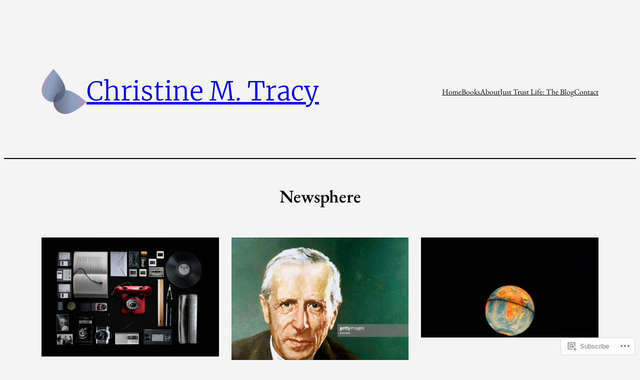

--- FILE ---
content_type: text/css;charset=utf-8
request_url: https://s0.wp.com/?custom-css=1&csblog=DpH8&cscache=6&csrev=130
body_size: -76
content:
.wp-block-site-logo img{height:auto;max-width:90px}.wp-block-site-title{font-size:52px !important;line-height:1.2 !important}